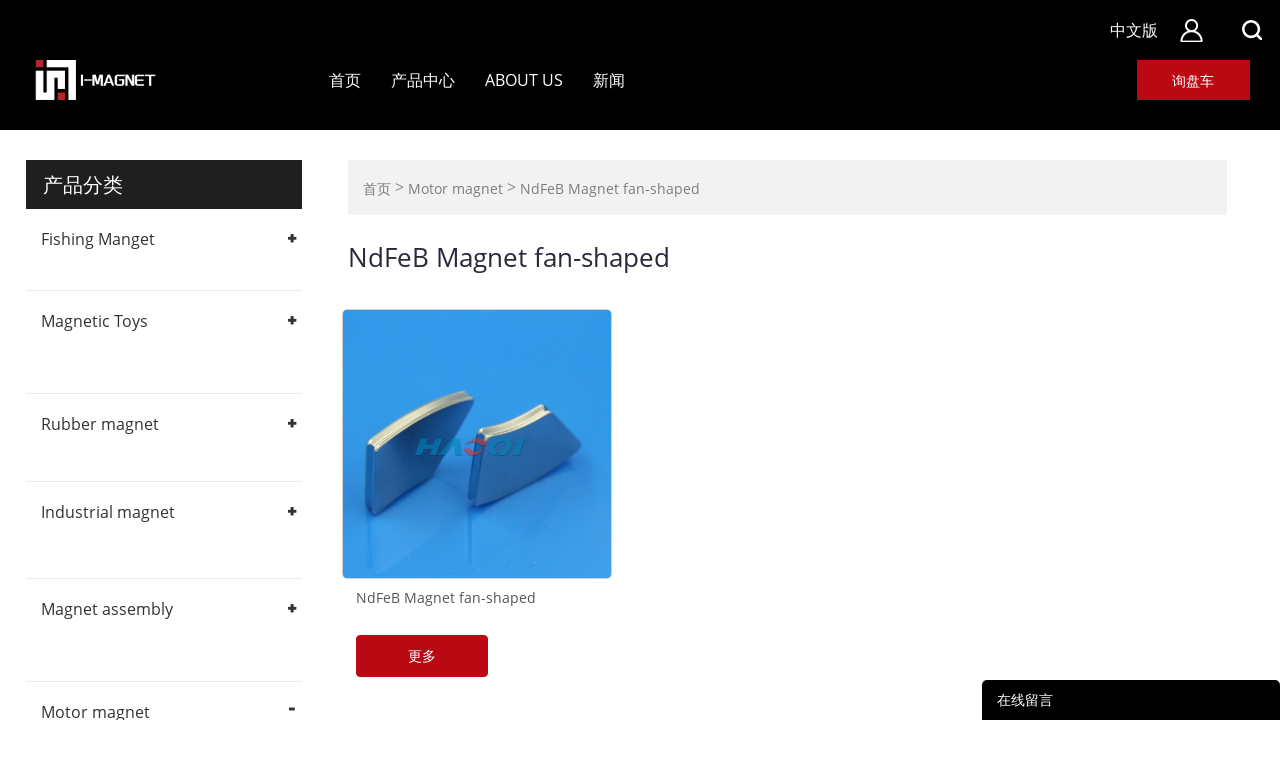

--- FILE ---
content_type: text/html; charset=utf-8
request_url: https://cn.i-magnetic.net/collections/ndfeb-magnet-fan-shaped-60
body_size: 6926
content:
<!DOCTYPE HTML>
<html lang="cn">
<head>
<meta charset="utf-8">
<meta name="viewport" content="width=device-width; initial-scale=1.0; maximum-scale=1.0; user-scalable=0;" />
<meta name="apple-mobile-web-app-capable" content="yes" />
<meta name="apple-mobile-web-app-status-bar-style" content="black" />
<meta content="telephone=no" name="format-detection" />
<!-- Global site tag (gtag.js) - Google Ads: 388040518 -->
<script async src="https://www.googletagmanager.com/gtag/js?id=AW-388040518"></script>
<script>
  window.dataLayer = window.dataLayer || [];
  function gtag(){dataLayer.push(arguments);}
  gtag('js', new Date());

  gtag('config', 'AW-388040518');
</script><style>
    body #news .news_item_text { bottom: 10px; }
    body #news .news_item_text .news_item_title { margin-bottom: unset; }
    #news .news_item_text .news_item_date { display: none; }
    body #footer .footer_top .footer_top_items .footer_top_item { overflow: unset; }
    body #footer .footer_top .footer_top_items .footer_top_item .footer_top_text { width: 71%;}
    body #footer .footer_top .footer_top_items .footer_top_item .footer_top_text .footer_top_content { height: unset; }
    @media screen and (max-width: 991px){
        body #footer .footer_top .footer_top_items .footer_top_item { height: 50px; }
        body #footer .footer_top .footer_top_items .footer_top_item .footer_top_text .footer_top_content { line-height: 18px; }
    }
    @media screen and (max-width: 768px){
        body #news .news_item_text .news_item_title { margin-bottom: unset; }
        body #news .news_item_text .news_item_content { height: unset; }
    }
</style><link rel="canonical" href="https://cn.i-magnetic.net/collections/ndfeb-magnet-fan-shaped-60" />
<link rel='shortcut icon' href='//ueeshop.ly200-cdn.com/u_file/UPAO/UPAO687/2107/photo/af72983f57.png' />
<meta name="keywords" content="I-MAGNET Fishing Magnet, Industrial Magnet&Magnetic Parts and Materials" />
<meta name="description" content="I-MAGNET Fishing Magnet, Industrial Magnet&Magnetic Parts and Materials" />
<title>I-MAGNET Fishing Magnet, Industrial Magnet&Magnetic Parts and Materials</title>
<link href='/static/css/global.css?v=4.0097' rel='stylesheet' type='text/css'  />
<link href='/static/css/themes.css?v=4.0097' rel='stylesheet' type='text/css'  />
<link href='/static/css/user.css?v=4.0097' rel='stylesheet' type='text/css'  />
<link href='/static/themes/t260/css/style.css?v=4.0097' rel='stylesheet' type='text/css'  />
<script type='text/javascript' src='/static/js/jquery-1.7.2.min.js?v=4.0097' ></script>
<script type='text/javascript' src='/static/js/lang/cn.js?v=4.0097' ></script>
<script type='text/javascript' src='/static/js/global.js?v=4.0097' ></script>
<script type='text/javascript' src='/static/js/themes.js?v=4.0097' ></script>
<script type='text/javascript' src='/static/js/user.js?v=4.0097' ></script>
<script type='text/javascript' src='/static/themes/t260/js/main.js?v=4.0097' ></script>
<link href='/static/css/responsive.css?v=4.0097' rel='stylesheet' type='text/css'  />
<link href='//ueeshop.ly200-cdn.com/static/font/OpenSans-Bold/font.css' rel='stylesheet' type='text/css' />
<link href='//ueeshop.ly200-cdn.com/static/font/Opensans-Regular/font.css' rel='stylesheet' type='text/css' />
<script>
	var ueeshop_config={
		"FbPixelOpen":"0",
	}
</script></head>

<body class="lang_cn">
<!-- Event snippet for 提交潜在客户表单 conversion page -->
<script>
  gtag('event', 'conversion', {'send_to': 'AW-388040518/XNwkCN3qp-0CEMaOhLkB'});
</script><script type="text/javascript">
$(window).resize(function(){$(window).webDisplay(0);});
$(window).webDisplay(0);
</script><div class="ueeshop_responsive_header">
	<div class="header">
		<h1 class="logo fl pic_box"><a href="/"><img src="//ueeshop.ly200-cdn.com/u_file/UPAO/UPAO687/2107/photo/cab3719885.png" alt="I-MAGNET Fishing Magnet, Industrial Magnet&Magnetic Parts and Materials" /><em></em></a></h1>		<div class="func">
			<div class="btn search_btn"></div>
						<div class="btn menu_btn"></div>
		</div>
	</div>
	<div class="resp_search_box trans">
		<div class="close_btn"><span></span></div>
		<div class="clear"></div>
		<form class="search_form" action="/search/" method="get">
            <input type="text" class="" name="Keyword" placeholder="Search Our Catalog" />
            <input type="submit" class="" value="" />
            <div class="clear"></div>
        </form>
	</div>
	<div class="language trans">
		<div class="close_btn"><span></span></div>
		<div class="content">
			<div class="list"><a href="http://i-magnetic.net/collections/ndfeb-magnet-fan-shaped-60">English</a></div><div class="list"><a href="http://cn.i-magnetic.net/collections/ndfeb-magnet-fan-shaped-60">中文版</a></div><div class="list"><a href="http://es.i-magnetic.net/collections/ndfeb-magnet-fan-shaped-60">Español</a></div><div class="list"><a href="http://ru.i-magnetic.net/collections/ndfeb-magnet-fan-shaped-60">Русский</a></div><div class="list"><a href="http://de.i-magnetic.net/collections/ndfeb-magnet-fan-shaped-60">Deutsch</a></div><div class="list"><a href="http://fr.i-magnetic.net/collections/ndfeb-magnet-fan-shaped-60">Français</a></div><div class="list"><a href="http://jp.i-magnetic.net/collections/ndfeb-magnet-fan-shaped-60">日本語</a></div><div class="list"><a href="http://pt.i-magnetic.net/collections/ndfeb-magnet-fan-shaped-60">Português</a></div>		</div>
	</div>
	<div class="nav trans">
					<div class="list ">
				<a href="/"  class="title">首页</a>
							</div>
					<div class="list has_sec">
				<a href="javascript:;"  class="title">产品中心<i class="trans"></i></a>
									<div class="sub">
						<div class="cate_close"><span></span></div>
													<div class="item">
								<a href="javascript:;" class="son_nav_title">Fishing Manget<i class="trans"></i></a>
																	<div class="third_nav">
																					<a href="/collections/fishing-magnet">Fishing Magnet</a>

																														</div>
															</div>
													<div class="item">
								<a href="javascript:;" class="son_nav_title">Magnetic Toys<i class="trans"></i></a>
																	<div class="third_nav">
																					<a href="/collections/tin-box-magnetic-balls-39">Tin box magnetic balls</a>

																																<a href="/collections/pvc-package-magnetic-balls-40">PVC Package magnetic balls</a>

																																<a href="/collections/magnetic-cubes-41">Magnetic cubes</a>

																																<a href="/collections/magnetic-building-tiles-42">Magnetic building tiles</a>

																																<a href="/collections/magnetic-building-blocks-43">Magnetic building blocks</a>

																																<a href="/collections/magnetic-sticks-and-metal-balls-44">Magnetic sticks and metal balls</a>

																																<a href="/collections/magnetic-sticks-45">Magnetic sticks</a>

																																<a href="/collections/magnetic-robot-toy-46">Magnetic robot toy</a>

																														</div>
															</div>
													<div class="item">
								<a href="javascript:;" class="son_nav_title">Rubber magnet<i class="trans"></i></a>
																	<div class="third_nav">
																					<a href="/collections/rubber-magnetic-tape-29">Rubber magnetic tape</a>

																																<a href="/collections/rubber-magnetic-roll-30">Rubber magnetic roll</a>

																																<a href="/collections/ndfeb-soft-magnet-31">NdFeB soft magnet</a>

																														</div>
															</div>
													<div class="item">
								<a href="javascript:;" class="son_nav_title">Industrial magnet<i class="trans"></i></a>
																	<div class="third_nav">
																					<a href="/collections/ndfeb-magnetic-discs-33">NdFeB magnetic discs</a>

																																<a href="/collections/ndfeb-magnetic-block-34">NdFeB magnetic block</a>

																																<a href="/collections/ndfeb-magnetic-ring-35">NdFeB magnetic ring</a>

																																<a href="/collections/strong-magnet-rod-36">Strong magnet rod</a>

																																<a href="/collections/samarium-cobalt-magnet-37">Samarium Cobalt Magnet</a>

																																<a href="/collections/alnico-magnet-38">AlNiCo Magnet</a>

																														</div>
															</div>
													<div class="item">
								<a href="javascript:;" class="son_nav_title">Magnet assembly<i class="trans"></i></a>
																	<div class="third_nav">
																					<a href="/collections/magnetic-hook-49">magnetic hook</a>

																																<a href="/collections/double-side-fishing-manget-51">Double side fishing manget</a>

																																<a href="/collections/single-side-fishing-manget-52">Single side fishing manget</a>

																																<a href="/collections/welding-magnet-holder-53">welding magnet holder</a>

																																<a href="/collections/badge-magnet-54">Badge Magnet</a>

																																<a href="/collections/iron-removal-equipment-55">Iron removal equipment</a>

																																<a href="/collections/gun-magnet-56">Gun magnet</a>

																																<a href="/collections/rubber-magnet-sucker-57">Rubber magnet sucker</a>

																														</div>
															</div>
													<div class="item">
								<a href="javascript:;" class="son_nav_title">Motor magnet<i class="trans"></i></a>
																	<div class="third_nav">
																					<a href="/collections/ndfeb-magnet-tiles-shape-59">NdFeB Magnet tiles shape</a>

																																<a href="/collections/ndfeb-magnet-fan-shaped-60">NdFeB Magnet fan-shaped</a>

																																<a href="/collections/magnetic-stirrer-bar-61">Magnetic stirrer bar</a>

																																<a href="/collections/motor-magnetic-steel-62">Motor magnetic steel</a>

																														</div>
															</div>
											</div>
							</div>
					<div class="list ">
				<a href="/pages/about-us-1"  class="title">About Us</a>
							</div>
					<div class="list ">
				<a href="/info/"  class="title">新闻</a>
							</div>
							<div class="list has_sec language_btn"><a href="javascript:;" class="title">中文版<i class="trans"></i></a></div>
			</div>
	<div class="son_nav trans"></div>
	<div class="nav_bg"></div>
</div>
<div class="ueeshop_responsive_header header_blank"></div>
<script language="javascript">
$('.ueeshop_responsive_header .menu_btn').on('click',function(){
	if($(this).hasClass('on')){
		$(this).removeClass('on');
		$('.ueeshop_responsive_header').find('.nav, .nav_bg, .son_nav').removeClass('on');
		$('body').attr('style', '');
	}else{
		$(this).addClass('on');
		$('.ueeshop_responsive_header').find('.nav, .nav_bg').addClass('on');
		$('body').css({'overflow':'hidden'});
	}
});
$('.ueeshop_responsive_header .language_btn').on('click',function(){
	if($(this).hasClass('on')){
		$(this).removeClass('on');
		$('.ueeshop_responsive_header .language').removeClass('on');
		$('body').attr('style','');
	}else{
		$(this).addClass('on');
		$('.ueeshop_responsive_header .language').addClass('on');
		$('.ueeshop_responsive_header').find('.menu_btn, .nav_bg, .nav, .son_nav').removeClass('on');
		$('body').css({'overflow':'hidden'});
	}
});
$('.ueeshop_responsive_header .search_btn').on('click',function(){
	if($(this).hasClass('on')){
		$(this).removeClass('on');
		$('.ueeshop_responsive_header .resp_search_box').removeClass('on');
	}else{
		$(this).addClass('on');
		$('.ueeshop_responsive_header .resp_search_box').addClass('on');
		$('.ueeshop_responsive_header').find('.menu_btn, .nav_bg, .nav, .son_nav').removeClass('on');
	}
});
$('.ueeshop_responsive_header .nav_bg').on('click',function(){
	$(this).removeClass('on');
	$('.ueeshop_responsive_header').find('.nav, .son_nav, .menu_btn').removeClass('on');
});
$('.ueeshop_responsive_header .resp_search_box .close_btn span').on('click',function(){
	$(this).parents('.resp_search_box').removeClass('on');
	$('.ueeshop_responsive_header .search_btn').removeClass('on');
});
$('.ueeshop_responsive_header .language .close_btn span').on('click',function(){
	$(this).parents('.language').removeClass('on');
	$('.ueeshop_responsive_header .language_btn').removeClass('on');
})
$('.ueeshop_responsive_header .nav .list .title').on('click', function (e){
	$('.ueeshop_responsive_header .hasub .sub').removeClass('on');
	$('.ueeshop_responsive_header .son_nav').html($(this).parents('.list').find('.sub').html()).addClass('on');
});
$('.ueeshop_responsive_header .son_nav').on('click','.cate_close', function (e){
	$('.ueeshop_responsive_header .son_nav').removeClass('on');
})
$('.ueeshop_responsive_header .son_nav').on('click', '.son_nav_title',function(){
	$(this).parent('.item').find('.third_nav').toggle('on');
	$(this).toggleClass('on');
});
</script> <div id="header" class="other_header">
        <div class="index_wrapper_1353">
            <div class="header_top">
                <div class="headerTop">
                                            <div class="langWrapper fr">
                            <span class="topLang">中文版</span>
                            <div class="otherLang">
                                                                    <a class="langName" href='https://i-magnetic.net/collections/ndfeb-magnet-fan-shaped-60'><img class="middle" src="" alt="">English</a>
                                                                    <a class="langName" href='https://es.i-magnetic.net/collections/ndfeb-magnet-fan-shaped-60'><img class="middle" src="" alt="">Español</a>
                                                                    <a class="langName" href='https://ru.i-magnetic.net/collections/ndfeb-magnet-fan-shaped-60'><img class="middle" src="" alt="">Русский</a>
                                                                    <a class="langName" href='https://de.i-magnetic.net/collections/ndfeb-magnet-fan-shaped-60'><img class="middle" src="" alt="">Deutsch</a>
                                                                    <a class="langName" href='https://fr.i-magnetic.net/collections/ndfeb-magnet-fan-shaped-60'><img class="middle" src="" alt="">Français</a>
                                                                    <a class="langName" href='https://jp.i-magnetic.net/collections/ndfeb-magnet-fan-shaped-60'><img class="middle" src="" alt="">日本語</a>
                                                                    <a class="langName" href='https://pt.i-magnetic.net/collections/ndfeb-magnet-fan-shaped-60'><img class="middle" src="" alt="">Português</a>
                                                                                            </div>
                        </div>
                                    </div>
                <a class="header_icon header_user_icon" href="/account/"></a>
                <a class="header_icon header_search_icon" href="javascript:void(0);">
                    <div class="search_box">
                        <form class="search" action="/search/" method="get">
                            <input autocomplete="off" disableautocomplete="" type="text" class="fl" name="Keyword" placeholder="搜索" notnull="">
                            <input type="submit" class="fr" value="">
                            <div class="clear"></div>
                        </form>
                    </div>
                </a>
            </div>
            <div class="header_in">
                <div class="index_wrapper_1353">
                    <div class="header_bot header_nav">
                        <h1 class="logo fl pic_box"><a href="/"><img src="//ueeshop.ly200-cdn.com/u_file/UPAO/UPAO687/2107/photo/cab3719885.png" alt="I-MAGNET Fishing Magnet, Industrial Magnet&Magnetic Parts and Materials" /><em></em></a></h1>                        <div class="header_nav_right">
                            <div class="header_nav_items">
                                <div class="default_nav_style">
            <div class="n_item">
            <a  href="/" title="首页">首页</a>
                    </div>
            <div class="n_item has_sec">
            <a target="_blank" href="/products/" title="产品中心">产品中心</a>
                            <div class="nav_sec small_nav_sec">
                    <div class="top"></div>
                    <div class="nav_sec_box">
                        <div class="">
                            <div id="nav_sec_5" class="nav_list">
                                                                        <dl class="nav_sec_item">
                                            <dt>
                                                <a class="nav_sec_a" href="/collections/fishing-manget" title="Fishing Manget">
                                                    Fishing Manget                                                    <em></em>                                                </a>
                                            </dt>
                                                                                            <dd class="nav_thd_list">
                                                                                                                <div class="nav_thd_item">
                                                                <a href="/collections/fishing-magnet" title="Fishing Magnet">
                                                                    Fishing Magnet                                                                                                                                    </a>
                                                                                                                            </div>
                                                                                                                                                            </dd>
                                                                                    </dl>
                                                                            <dl class="nav_sec_item">
                                            <dt>
                                                <a class="nav_sec_a" href="/collections/magnetic-toys-27" title="Magnetic Toys">
                                                    Magnetic Toys                                                    <em></em>                                                </a>
                                            </dt>
                                                                                            <dd class="nav_thd_list">
                                                                                                                <div class="nav_thd_item">
                                                                <a href="/collections/tin-box-magnetic-balls-39" title="Tin box magnetic balls">
                                                                    Tin box magnetic balls                                                                                                                                    </a>
                                                                                                                            </div>
                                                                                                                                                                        <div class="nav_thd_item">
                                                                <a href="/collections/pvc-package-magnetic-balls-40" title="PVC Package magnetic balls">
                                                                    PVC Package magnetic balls                                                                                                                                    </a>
                                                                                                                            </div>
                                                                                                                                                                        <div class="nav_thd_item">
                                                                <a href="/collections/magnetic-cubes-41" title="Magnetic cubes">
                                                                    Magnetic cubes                                                                                                                                    </a>
                                                                                                                            </div>
                                                                                                                                                                        <div class="nav_thd_item">
                                                                <a href="/collections/magnetic-building-tiles-42" title="Magnetic building tiles">
                                                                    Magnetic building tiles                                                                                                                                    </a>
                                                                                                                            </div>
                                                                                                                                                                        <div class="nav_thd_item">
                                                                <a href="/collections/magnetic-building-blocks-43" title="Magnetic building blocks">
                                                                    Magnetic building blocks                                                                                                                                    </a>
                                                                                                                            </div>
                                                                                                                                                                        <div class="nav_thd_item">
                                                                <a href="/collections/magnetic-sticks-and-metal-balls-44" title="Magnetic sticks and metal balls">
                                                                    Magnetic sticks and metal balls                                                                                                                                    </a>
                                                                                                                            </div>
                                                                                                                                                                        <div class="nav_thd_item">
                                                                <a href="/collections/magnetic-sticks-45" title="Magnetic sticks">
                                                                    Magnetic sticks                                                                                                                                    </a>
                                                                                                                            </div>
                                                                                                                                                                        <div class="nav_thd_item">
                                                                <a href="/collections/magnetic-robot-toy-46" title="Magnetic robot toy">
                                                                    Magnetic robot toy                                                                                                                                    </a>
                                                                                                                            </div>
                                                                                                                                                            </dd>
                                                                                    </dl>
                                                                            <dl class="nav_sec_item">
                                            <dt>
                                                <a class="nav_sec_a" href="/collections/rubber-magnet-28" title="Rubber magnet">
                                                    Rubber magnet                                                    <em></em>                                                </a>
                                            </dt>
                                                                                            <dd class="nav_thd_list">
                                                                                                                <div class="nav_thd_item">
                                                                <a href="/collections/rubber-magnetic-tape-29" title="Rubber magnetic tape">
                                                                    Rubber magnetic tape                                                                                                                                    </a>
                                                                                                                            </div>
                                                                                                                                                                        <div class="nav_thd_item">
                                                                <a href="/collections/rubber-magnetic-roll-30" title="Rubber magnetic roll">
                                                                    Rubber magnetic roll                                                                                                                                    </a>
                                                                                                                            </div>
                                                                                                                                                                        <div class="nav_thd_item">
                                                                <a href="/collections/ndfeb-soft-magnet-31" title="NdFeB soft magnet">
                                                                    NdFeB soft magnet                                                                                                                                    </a>
                                                                                                                            </div>
                                                                                                                                                            </dd>
                                                                                    </dl>
                                                                            <dl class="nav_sec_item">
                                            <dt>
                                                <a class="nav_sec_a" href="/collections/industrial-magnet-32" title="Industrial magnet">
                                                    Industrial magnet                                                    <em></em>                                                </a>
                                            </dt>
                                                                                            <dd class="nav_thd_list">
                                                                                                                <div class="nav_thd_item">
                                                                <a href="/collections/ndfeb-magnetic-discs-33" title="NdFeB magnetic discs">
                                                                    NdFeB magnetic discs                                                                                                                                    </a>
                                                                                                                            </div>
                                                                                                                                                                        <div class="nav_thd_item">
                                                                <a href="/collections/ndfeb-magnetic-block-34" title="NdFeB magnetic block">
                                                                    NdFeB magnetic block                                                                                                                                    </a>
                                                                                                                            </div>
                                                                                                                                                                        <div class="nav_thd_item">
                                                                <a href="/collections/ndfeb-magnetic-ring-35" title="NdFeB magnetic ring">
                                                                    NdFeB magnetic ring                                                                                                                                    </a>
                                                                                                                            </div>
                                                                                                                                                                        <div class="nav_thd_item">
                                                                <a href="/collections/strong-magnet-rod-36" title="Strong magnet rod">
                                                                    Strong magnet rod                                                                                                                                    </a>
                                                                                                                            </div>
                                                                                                                                                                        <div class="nav_thd_item">
                                                                <a href="/collections/samarium-cobalt-magnet-37" title="Samarium Cobalt Magnet">
                                                                    Samarium Cobalt Magnet                                                                                                                                    </a>
                                                                                                                            </div>
                                                                                                                                                                        <div class="nav_thd_item">
                                                                <a href="/collections/alnico-magnet-38" title="AlNiCo Magnet">
                                                                    AlNiCo Magnet                                                                                                                                    </a>
                                                                                                                            </div>
                                                                                                                                                            </dd>
                                                                                    </dl>
                                                                            <dl class="nav_sec_item">
                                            <dt>
                                                <a class="nav_sec_a" href="/collections/magnet-assembly-48" title="Magnet assembly">
                                                    Magnet assembly                                                    <em></em>                                                </a>
                                            </dt>
                                                                                            <dd class="nav_thd_list">
                                                                                                                <div class="nav_thd_item">
                                                                <a href="/collections/magnetic-hook-49" title="magnetic hook">
                                                                    magnetic hook                                                                                                                                    </a>
                                                                                                                            </div>
                                                                                                                                                                        <div class="nav_thd_item">
                                                                <a href="/collections/double-side-fishing-manget-51" title="Double side fishing manget">
                                                                    Double side fishing manget                                                                                                                                    </a>
                                                                                                                            </div>
                                                                                                                                                                        <div class="nav_thd_item">
                                                                <a href="/collections/single-side-fishing-manget-52" title="Single side fishing manget">
                                                                    Single side fishing manget                                                                                                                                    </a>
                                                                                                                            </div>
                                                                                                                                                                        <div class="nav_thd_item">
                                                                <a href="/collections/welding-magnet-holder-53" title="welding magnet holder">
                                                                    welding magnet holder                                                                                                                                    </a>
                                                                                                                            </div>
                                                                                                                                                                        <div class="nav_thd_item">
                                                                <a href="/collections/badge-magnet-54" title="Badge Magnet">
                                                                    Badge Magnet                                                                                                                                    </a>
                                                                                                                            </div>
                                                                                                                                                                        <div class="nav_thd_item">
                                                                <a href="/collections/iron-removal-equipment-55" title="Iron removal equipment">
                                                                    Iron removal equipment                                                                                                                                    </a>
                                                                                                                            </div>
                                                                                                                                                                        <div class="nav_thd_item">
                                                                <a href="/collections/gun-magnet-56" title="Gun magnet">
                                                                    Gun magnet                                                                                                                                    </a>
                                                                                                                            </div>
                                                                                                                                                                        <div class="nav_thd_item">
                                                                <a href="/collections/rubber-magnet-sucker-57" title="Rubber magnet sucker">
                                                                    Rubber magnet sucker                                                                                                                                    </a>
                                                                                                                            </div>
                                                                                                                                                            </dd>
                                                                                    </dl>
                                                                            <dl class="nav_sec_item">
                                            <dt>
                                                <a class="nav_sec_a" href="/collections/motor-magnet-58" title="Motor magnet">
                                                    Motor magnet                                                    <em></em>                                                </a>
                                            </dt>
                                                                                            <dd class="nav_thd_list">
                                                                                                                <div class="nav_thd_item">
                                                                <a href="/collections/ndfeb-magnet-tiles-shape-59" title="NdFeB Magnet tiles shape">
                                                                    NdFeB Magnet tiles shape                                                                                                                                    </a>
                                                                                                                            </div>
                                                                                                                                                                        <div class="nav_thd_item">
                                                                <a href="/collections/ndfeb-magnet-fan-shaped-60" title="NdFeB Magnet fan-shaped">
                                                                    NdFeB Magnet fan-shaped                                                                                                                                    </a>
                                                                                                                            </div>
                                                                                                                                                                        <div class="nav_thd_item">
                                                                <a href="/collections/magnetic-stirrer-bar-61" title="Magnetic stirrer bar">
                                                                    Magnetic stirrer bar                                                                                                                                    </a>
                                                                                                                            </div>
                                                                                                                                                                        <div class="nav_thd_item">
                                                                <a href="/collections/motor-magnetic-steel-62" title="Motor magnetic steel">
                                                                    Motor magnetic steel                                                                                                                                    </a>
                                                                                                                            </div>
                                                                                                                                                            </dd>
                                                                                    </dl>
                                                                    <div class="clear"></div>
                            </div>
                            <div class="nav_img ">
                                                                <div class="clear"></div>
                            </div>
                            <div class="clear"></div>
                        </div>
                    </div>
                </div>
                    </div>
            <div class="n_item">
            <a  href="/pages/about-us-1" title="About Us">About Us</a>
                    </div>
            <div class="n_item">
            <a  href="/info/" title="新闻">新闻</a>
                    </div>
    </div>

<script>
    $('.small_nav_sec').parent().css({'position':'relative','overflow':'visible'});
    $('.default_nav_style .n_item').hover(function(){
        $this=$(this);
        $this.find('.nav_sec').show().animate({'opacity':'1','margin-top':0},200);
        if(!$this.find('.nav_sec').hasClass('small_nav_sec')){
            $this.find('.nav_list>.clear').remove();
            $eq=parseInt(($this.find('.nav_sec_box').width()-$this.find('.nav_img').outerWidth(true))/$this.find('.nav_sec_item').outerWidth(true));
            $this.find('.nav_sec_item').each(function(index){
                if(index%$eq==($eq-1)){
                    $(this).after('<div class="clear"></div>');
                }
            });
        }
    },function(){
        $this=$(this);
        $this.find('.nav_sec').animate({'opacity':'0','margin-top':'30px'},0).hide();
    });
</script>                            </div>
                            <a class="header_nav_btn" href="/inquiry.html">询盘车</a>
                        </div>
                    </div>
                </div>
            </div>
        </div>
    </div><div class="product-list wrap-module">
	<div class="in_ad"><div class='bxSlide-outter' style='overflow:hidden;margin-left:auto;margin-right:auto; width:1920px; max-width:100%; max-height:230px'></div></div>
	<div class="wrap menu-in-left">
		<div class="left_outer fl">
			<div class="left_title">
				产品分类			</div>
			<div class="left">
								<div class="cate_row ">
					<span>
						<a href="/collections/fishing-manget-64" title="Fishing Manget" class="topa">Fishing Manget</a>
						<em></em>					</span>
					<ul>
													<li><a href="/collections/fishing-magnet-63" title="Fishing Magnet">Fishing Magnet</a></li>

																		</ul>
				</div>
								<div class="cate_row ">
					<span>
						<a href="/collections/magnetic-toys-27" title="Magnetic Toys" class="topa">Magnetic Toys</a>
						<em></em>					</span>
					<ul>
													<li><a href="/collections/tin-box-magnetic-balls-39" title="Tin box magnetic balls">Tin box magnetic balls</a></li>

																				<li><a href="/collections/pvc-package-magnetic-balls-40" title="PVC Package magnetic balls">PVC Package magnetic balls</a></li>

																				<li><a href="/collections/magnetic-cubes-41" title="Magnetic cubes">Magnetic cubes</a></li>

																				<li><a href="/collections/magnetic-building-tiles-42" title="Magnetic building tiles">Magnetic building tiles</a></li>

																				<li><a href="/collections/magnetic-building-blocks-43" title="Magnetic building blocks">Magnetic building blocks</a></li>

																				<li><a href="/collections/magnetic-sticks-and-metal-balls-44" title="Magnetic sticks and metal balls">Magnetic sticks and metal balls</a></li>

																				<li><a href="/collections/magnetic-sticks-45" title="Magnetic sticks">Magnetic sticks</a></li>

																				<li><a href="/collections/magnetic-robot-toy-46" title="Magnetic robot toy">Magnetic robot toy</a></li>

																		</ul>
				</div>
								<div class="cate_row ">
					<span>
						<a href="/collections/rubber-magnet-28" title="Rubber magnet" class="topa">Rubber magnet</a>
						<em></em>					</span>
					<ul>
													<li><a href="/collections/rubber-magnetic-tape-29" title="Rubber magnetic tape">Rubber magnetic tape</a></li>

																				<li><a href="/collections/rubber-magnetic-roll-30" title="Rubber magnetic roll">Rubber magnetic roll</a></li>

																				<li><a href="/collections/ndfeb-soft-magnet-31" title="NdFeB soft magnet">NdFeB soft magnet</a></li>

																		</ul>
				</div>
								<div class="cate_row ">
					<span>
						<a href="/collections/industrial-magnet-32" title="Industrial magnet" class="topa">Industrial magnet</a>
						<em></em>					</span>
					<ul>
													<li><a href="/collections/ndfeb-magnetic-discs-33" title="NdFeB magnetic discs">NdFeB magnetic discs</a></li>

																				<li><a href="/collections/ndfeb-magnetic-block-34" title="NdFeB magnetic block">NdFeB magnetic block</a></li>

																				<li><a href="/collections/ndfeb-magnetic-ring-35" title="NdFeB magnetic ring">NdFeB magnetic ring</a></li>

																				<li><a href="/collections/strong-magnet-rod-36" title="Strong magnet rod">Strong magnet rod</a></li>

																				<li><a href="/collections/samarium-cobalt-magnet-37" title="Samarium Cobalt Magnet">Samarium Cobalt Magnet</a></li>

																				<li><a href="/collections/alnico-magnet-38" title="AlNiCo Magnet">AlNiCo Magnet</a></li>

																		</ul>
				</div>
								<div class="cate_row ">
					<span>
						<a href="/collections/magnet-assembly-48" title="Magnet assembly" class="topa">Magnet assembly</a>
						<em></em>					</span>
					<ul>
													<li><a href="/collections/magnetic-hook-49" title="magnetic hook">magnetic hook</a></li>

																				<li><a href="/collections/double-side-fishing-manget-51" title="Double side fishing manget">Double side fishing manget</a></li>

																				<li><a href="/collections/single-side-fishing-manget-52" title="Single side fishing manget">Single side fishing manget</a></li>

																				<li><a href="/collections/welding-magnet-holder-53" title="welding magnet holder">welding magnet holder</a></li>

																				<li><a href="/collections/badge-magnet-54" title="Badge Magnet">Badge Magnet</a></li>

																				<li><a href="/collections/iron-removal-equipment-55" title="Iron removal equipment">Iron removal equipment</a></li>

																				<li><a href="/collections/gun-magnet-56" title="Gun magnet">Gun magnet</a></li>

																				<li><a href="/collections/rubber-magnet-sucker-57" title="Rubber magnet sucker">Rubber magnet sucker</a></li>

																		</ul>
				</div>
								<div class="cate_row on">
					<span>
						<a href="/collections/motor-magnet-58" title="Motor magnet" class="topa">Motor magnet</a>
						<em></em>					</span>
					<ul>
													<li><a href="/collections/ndfeb-magnet-tiles-shape-59" title="NdFeB Magnet tiles shape">NdFeB Magnet tiles shape</a></li>

																				<li><a href="/collections/ndfeb-magnet-fan-shaped-60" title="NdFeB Magnet fan-shaped">NdFeB Magnet fan-shaped</a></li>

																				<li><a href="/collections/magnetic-stirrer-bar-61" title="Magnetic stirrer bar">Magnetic stirrer bar</a></li>

																				<li><a href="/collections/motor-magnetic-steel-62" title="Motor magnetic steel">Motor magnetic steel</a></li>

																		</ul>
				</div>
							</div>
			<div class="leftContent">
								<div class="relate">
					<div class="title">热卖产品</div>
					<div class="list">
											</div>
				</div>
			</div>
		</div>
		<div class="contenter wrap-righter-style">
			<div class="ueeshop_responsive_position clean s1">
	<div class="title">Motor magnet</div>
	<div class="position"><a href='/'>首页</a> &gt; <a href='/collections/motor-magnet-58'>Motor magnet</a> &gt; <a class='po_cur' href='/collections/ndfeb-magnet-fan-shaped-60'>NdFeB Magnet fan-shaped</a></div>
</div>			<div class="cate_info">
				<div class="cate_title">
					NdFeB Magnet fan-shaped				</div>
				<div class="cate_brief">
									</div>
			</div>
			<div class="ueeshop_responsive_products_list ">
				<div class="item">
			<div class="pro">
				<div class="img pic_box"><a href="/products/ndfeb-magnet-fan-shaped-116"  title="NdFeB Magnet fan-shaped"><img src="//ueeshop.ly200-cdn.com/u_file/UPAO/UPAO687/2011/products/23/b076ec1b08.jpg.500x500.jpg" class="trans5 delay" alt="NdFeB Magnet fan-shaped" /><em></em></a></div>
				<div class="info">
					<h3 class="name"><a href="/products/ndfeb-magnet-fan-shaped-116" title="NdFeB Magnet fan-shaped">NdFeB Magnet fan-shaped</a></h3>
					<a href="/products/ndfeb-magnet-fan-shaped-116"  title="NdFeB Magnet fan-shaped" class="more">更多</a>
				</div>
			</div>
		</div>
		<div class="clear"></div>
			<div class="ueeshop_responsive_turn_page "><span><font class='page_noclick'><em class='icon_page_prev'></em>&nbsp;</font></span><span><font class='page_item_current'>1</font></span><span class='page_last'><font class='page_noclick'>&nbsp;<em class='icon_page_next'></em></font></span></div>
	</div>		</div>
	</div>
</div>
     <div id="footer">
        <div class="footer_top_bg">
            <div class="footer_top index_wrapper_1200">
                <div class="footer_top_items">
                                    <div class="footer_top_item">
                        <div class="footer_top_img">
                        <img src="" alt=""/>
                        </div>
                        <span class="footer_top_line"></span>
                        <div class="footer_top_text">
                            <div class="footer_top_title">
                                                            </div>
                            <div class="footer_top_content"></div>
                        </div>
                    </div>
                                    <div class="footer_top_item">
                        <div class="footer_top_img">
                        <img src="" alt=""/>
                        </div>
                        <span class="footer_top_line"></span>
                        <div class="footer_top_text">
                            <div class="footer_top_title">
                                                            </div>
                            <div class="footer_top_content"></div>
                        </div>
                    </div>
                                    <div class="footer_top_item">
                        <div class="footer_top_img">
                        <img src="" alt=""/>
                        </div>
                        <span class="footer_top_line"></span>
                        <div class="footer_top_text">
                            <div class="footer_top_title">
                                                            </div>
                            <div class="footer_top_content"></div>
                        </div>
                    </div>
                                </div>
            </div>
        </div>
        <div class="footer_bot index_wrapper_1200">
            <div class="footer_bot_items">
                                <dl class="footer_bot_item">
                    <dt>About Us<span class="footer_icon_add"></span></dt>
                    <dd>
                                                <a href="/pages/about-us-1" title="About Us">About Us</a>
                                            </dd>
                </dl>
                <dl class="footer_bot_item">
                    <dt>产品<i class="footer_icon_add"></i></dt>
                    <dd>
                                                        <a href="/collections/fishing-manget" title="Fishing Manget">Fishing Manget</a>
    					                                <a href="/collections/magnetic-toys-27" title="Magnetic Toys">Magnetic Toys</a>
    					                                <a href="/collections/rubber-magnet-28" title="Rubber magnet">Rubber magnet</a>
    					                                <a href="/collections/industrial-magnet-32" title="Industrial magnet">Industrial magnet</a>
    					                                <a href="/collections/magnet-assembly-48" title="Magnet assembly">Magnet assembly</a>
    					                                <a href="/collections/motor-magnet-58" title="Motor magnet">Motor magnet</a>
    					                    </dd>
                </dl>
                <dl class="footer_bot_item">
                    <dt>Contact Us<i class="footer_icon_add"></i></dt>
                    <dd>
                                                <a href="/pages/contact-us" title="Contact Us">Contact Us</a>
                                            </dd>
                </dl>
                <dl class="footer_bot_item">
                    <dt>新闻 <i class="footer_icon_add"></i></dt>
                    <dd>
                                                <a href="/info/company-news-1" title="Company News">Company News</a>
                                                <a href="/info/industry-news-2" title="Industry News">Industry News</a>
                                                <a href="/info/company-honor-3" title="Company Honor">Company Honor</a>
                                            </dd>
                </dl>
            </div>
			<div class="share foot_share foot_share_type_0"></div>                        <div class="copy"> I-MAGNET © All Rights Reserved.&nbsp;&nbsp;&nbsp;&nbsp;<a href="//www.ueeshop.com" target="_blank" rel="nofollow">POWERED BY UEESHOP</a></div>

        </div>

    </div>
<div id="chat_window">
    <div class="chat_box is_respon ">
        <div class="box trans_05">
           <div class="box_area">
                        </div>
            <span class="chat_close"></span>
        </div>
        <div class="chat_box_menu">
                        <a href="javascript:;" id="go_top" class="top trans_05"></a>
        </div>
    </div>
</div>
<div id="footer_feedback" class="up">
	<div class="title" style=" background:#000000;">
    	在线留言        <a class="close" href="javascript:void(0);"></a>
    </div>
	<div id="lib_feedback_form">
        <form method="post" name="feedback">
            <div class="demo">
                <div class="blank6"></div>
                <div class="tips_title">您的名字<font color="red">*</font>:</div>
                <div class="blank6"></div>
                <input type="text" class="text" name="Name" placeholder="您的名字（必填）" notnull />
                <div class="blank15"></div>
                <div class="tips_title">您的邮箱<font color="red">*</font>:</div>
                <div class="blank6"></div>
                <input type="text" class="text" name="Email" placeholder="您的邮箱（必填）" notnull />
                <div class="blank15"></div>
                <div class="tips_title">您的问题<font color="red">*</font>:</div>
                <div class="blank6"></div>
                <textarea class="text" name="Message" placeholder="您的问题（必填）" notnull></textarea>
                <div class="blank15"></div>
                <input type="hidden" name="float" value="221fbd0f9ab03690f9d93cec266a82d8" />
                <input type="submit" class="send" value="提交" style=" background:#000000;" />
                <input type="hidden" name="Site" value="cn" />
            </div>
        </form>
    </div>
</div>



<div align="center"><script type='text/javascript' src='//analytics.ly200.com/js/analytics.js?Number=Iic2YlpBBQ==' async></script><script language="javascript" src="https://ala.zoosnet.net/JS/LsJS.aspx?siteid=ALA93201828&float=1&lng=en"></script></div></body>
</html>

--- FILE ---
content_type: text/html; charset=utf-8
request_url: https://analytics.ly200.com/js/analytics.js?Number=Iic2YlpBBQ==
body_size: 728
content:
var analytics_click_statistics;
(function(){
	var s=function(n, v){
		var d=new Date();
		d.setTime(new Date(d.toLocaleDateString()).getTime()+24*3600*1000-1);
		document.cookie=n+'='+escape(v)+';expires='+d.toGMTString();
	};
	var g=function(n){
		var r=new RegExp('(^| )'+n+'=([^;]*)(;|$)');
		var d=document.cookie.match(r);
		return d?unescape(d[2]):'';
	};
	var n=0;
	var d=g('a_s_id');
	if(d==''){
		d='gg7pqoq3vng1uui3k0goadon91';
		n=1;
	}
	s('a_s_id', d);
	let time0=window.performance.timing.domInteractive || 0;
	let time1=window.performance.timing.requestStart || 0;
	var c=[];
	c.push('url='+encodeURIComponent(window.location.href));
	c.push('referrer='+encodeURIComponent(document.referrer));
	c.push('number=Iic2YlpBBQ==');
	c.push('new_visitors='+n);
	c.push('session_id='+d);
	c.push('LoadTime='+(time0-time1));
	c.push('rand='+Math.random());
	$('body[id]').size() && c.push('page_par_id='+$('body').attr('id'));
	if (typeof ueeshop_config !== 'undefined' && typeof ueeshop_config.ipCountry !== 'undefined') c.push('ipCountry='+ueeshop_config.ipCountry);
	(new Image).src='//analytics.ly200.com/analytics/?'+c.join('&');
	analytics_click_statistics=function(p){
		c.push('position='+p);
		c.push('click=1');
		$.ajax({
			url:'//analytics.ly200.com/analytics/?'+c.join('&'),
			async:true
		});
	};
})();

--- FILE ---
content_type: text/css
request_url: https://cn.i-magnetic.net/static/themes/t260/css/style.css?v=4.0097
body_size: 5470
content:
@charset "utf-8";
/*
Powered by ueeshop.com      http://www.ueeshop.com
广州联雅网络科技有限公司        020-83226791
*/

*{font-family: "Opensans-Regular";}
a:hover{text-decoration: none;text-decoration: none;}
.w{width: 980px; margin:0 auto; min-width:899px;}
.wrap{width:1440px; margin:0 auto; zoom:1;}
.wrap:after,.wrap:before{display:table; content:'';}
.wrap:after{clear:both;}
body{background:#fff;width: 100%;height: 100%;max-width: 1920px;margin:0 auto;overflow-x: hidden;position: relative;}
.product-detail .position_bg{background: #f3f3f3;}
.product-detail .ueeshop_responsive_position{width: 96%;max-width: 1200px;margin:0 auto;}
.wrap-righter-style .ueeshop_responsive_position .title{font-size: 30px;color: #1f1f1f;/*height: 35px;line-height: 35px;*/}
.wrap-righter-style .ueeshop_responsive_position .position{/*height: 35px;line-height: 35px;*/}
.wrap-righter-style .ueeshop_responsive_position .position a{font-size: 14px;color: #7d7d7d;}
.wrap-righter-style .ueeshop_responsive_position{background:#f2f2f2;padding-left: 15px;}
.article-content .art-title{height: 35px;margin: 30px 0;font-size: 22px;color: #333;text-align: center;}
.wrap-module .ueeshop_responsive_position{margin: 0 0 25px;border-bottom: none;}
.art-menu-wrap-style{margin-bottom: 45px;}
.art-menu-wrap-style .menu{text-align: center;}
.art-menu-wrap-style .menu ul li{display: inline-block;font-size: 15px;color: #222;margin:0 25px;}

.wrap-righter-style .cate_info{ margin: 0 27px 29px;}
.wrap-righter-style .cate_info .cate_title{ margin-bottom: 15px;/* width: 20%;*/ height: 35px; line-height: 35px; font-size: 26px; color: #29293a;}
.wrap-righter-style .cate_info .cate_brief{ width: calc(100% - 20%);}

.headerTop{margin-right:20px;;line-height: 60px;}
.headerTop *{font-size: 16px;color: #fff;}
.headerTop .wel{background: #0a152d;padding-right: 8%;}
.headerTop .wel:after{position: absolute;right: 100%;top: 0;height: 100%;width: 240px;background: #0a152d;content: '';}
.headerTop .langWrapper{display: inline-block;position: relative;margin-left: 35px;}
.headerTop .langWrapper .topLang{}
.headerTop .langWrapper .otherLang{position: absolute; top: 100%;left: 50%;transform: translateX(-50%); width: 130px;z-index: 1;background: #fff;padding:5px;border-bottom-right-radius: 5px;border-bottom-left-radius: 5px;display: none;box-shadow: 0 5px 10px rgba(0,0,0,.3); max-height: 490px; overflow-y: auto;}
.headerTop .langWrapper .otherLang::-webkit-scrollbar{display: none;}
.headerTop .langWrapper .otherLang .langName{display: block;line-height: 24px;font-size: 14px;color: #000;}
.headerTop .langWrapper:hover .otherLang{display: block;}
.headerTop .headerInfo{float: right;}
.headerTop .headerInfo img{vertical-align: middle;margin-right: 5px;}
.headerTop .headerInfo .headerInquiry,.headerTel,.headerEmail{display: inline-block;margin-left: 35px;}
.headerTop .headerInfo .headerInquiry a{font-size: 14px;}
.headerTop .headerInfo .headerInquiry span{font-size: 14px;color: #b97a56;}
.headerTop .headerInfo .headerUser{display: inline-block;}
.headerTop .headerInfo .headerUser a{font-size: 14px;}
.headerTop a:hover{color: #b97a56;}


.product-list{margin: 0 auto 30px;}
.product-list .pro_cate{float: left; width: 260px;}
.product-list .pro_cate .page_name{position: relative;margin-bottom: 10px;font-size: 22px;height: 55px;line-height: 55px;text-transform: uppercase;}
.product-list .pro_cate .page_name:after{position: absolute;bottom: 0;left: 0;width: 37px;height: 3px;background: #ba0913;content: '';}
.product-list .pro_cate .first_cate{height: 51px;line-height: 51px;position: relative;padding-right: 15px; overflow:hidden;cursor: pointer;}
.product-list .pro_cate .first_cate a{font-size: 18px;}
.product-list .pro_cate .first_cate .border{width: 37px;border-bottom: 1px solid #333;}
.product-list .pro_cate .son_cate{display: none;}
.product-list .pro_cate .list.on .son_cate{display: block;}
.product-list .pro_cate .list.on .first_cate{background: url(../images/pro_cate_icon_on.png) no-repeat center right;}
.product-list .pro_cate .son_cate .item:first-child{border-top: none;}
.product-list .pro_cate .son_cate .item{height: 49px;line-height: 49px;border-top: 1px solid #e2e2e2;}
.product-list .pro_cate .son_cate .item a{font-size: 13px;color: #909090;}
.product-list .pro_cate .son_cate .item:hover a,
.product-list .pro_cate .son_cate .item.on a,
.product-list .pro_cate .son_cate .item a.on,
.product-list .pro_cate .son_cate .subcate3 a.sia:hover{color: #ba0913;}
.product-list .pro_cate .son_cate .subcate3{margin-bottom: 10px;}
.product-list .pro_cate .son_cate .subcate3 a.sia{display: block;font-size: 12px;color: #909090;text-indent: 15px;line-height: 200%;}


.product-list{/*padding-top: 35px;*/}
.product-list .ueeshop_responsive_products_list{margin-top: 0;padding-top: 5px;}
.product-list .ueeshop_responsive_products_list .item{margin-bottom: 50px;}
.product-list .ueeshop_responsive_products_list .item .pro{width: 86%;}
.product-list .ueeshop_responsive_products_list .item .pro{padding-bottom: 30px;background: #fff;overflow: visible;}
.product-list .ueeshop_responsive_products_list .item .img{transition: all .2s .1s;-webkit-transition: all .2s .1s;border:1px solid #d2d2d2;border-radius: 5px;}
.product-list .ueeshop_responsive_products_list .item .pro:hover .img{-webkit-box-shadow:0 0px 8px 2px rgba(143, 143, 143, 0.3);box-shadow:0 0px 8px 2px rgba(143, 143, 143, 0.3);}
.product-list .ueeshop_responsive_products_list .item:hover img{transform: scale(1);}
.product-list .ueeshop_responsive_products_list .item .info .name{text-align: left;}

.product-list .ueeshop_responsive_products_list .item .info .more{display: inline-block;width: 130px;line-height: 40px;font-size: 14px;text-align: center;text-transform: uppercase;border: 1px solid #ba0913;border-radius: 4px;transition: all .2s; text-transform: uppercase; background: #ba0913;color: #fff;}
.product-list .ueeshop_responsive_products_list .item .info .more:hover{background: unset;color: #333;border-color: #333;}
.product-list .ueeshop_responsive_products_list .item .info{text-align: left;}


body .ueeshop_responsive_products_detail .gallery .left_small_img .pic_box.on{border:1px solid #ba0913;}
.product-detail .ueeshop_responsive_products_detail .info .button > a,
.product-detail .ueeshop_responsive_products_detail{background: none!important;}
.product-detail .description .desc_txt{line-height: 250%;}
.product-detail .ueeshop_responsive_products_detail .description .title{border: none;}
.product-detail .ueeshop_responsive_products_detail .description .title span{font-size: 30px;color: #1f1f1f;position: relative;background: #fff;margin-right: 0;padding-right: 15px;}
.product-detail .ueeshop_responsive_products_detail .description .title span:after{position: absolute;width: 10000px;left: 100%;top: 13px;height: 1px;background: #e3e3e3;margin-left: 20px;content: '';}

body .ueeshop_responsive_case_list .item .img{ margin: 0 auto; width: 50%;}
body .ueeshop_responsive_case_list .item .info{ margin: 0 auto; width: 50%;}

.ueeshop_responsive_download_list ul li:hover{color: #ba0913;}
.ueeshop_responsive_download_list ul li a:hover{background-color: #ba0913;}

#header .header_in{ width: 100%; transition: all 0.3s;}
#header .header_in.fixed{ padding: 10px 0; position: fixed; left: 0; top: 0; z-index: 100; background: #000;}

.menu-in-left{padding-top: 30px;}
.menu-in-left .menu-wrap-style{width: 20%;float: left;}
.menu-in-left .wrap-righter-style{width: 76%;float: right;}
.menu-wrap-style .menu .m-title{position: relative;margin-bottom: 10px;font-size: 22px;height: 55px;line-height: 55px;text-transform: uppercase;}
.menu-wrap-style .menu .m-title:after{position: absolute;bottom: 0;left: 0;width: 37px;height: 3px;background: #ba0913;content: '';}
.menu-wrap-style .menu .cate-top{margin-bottom: 30px;font-size: 30px;color: #1f1f1f;}
.menu-wrap-style .menu h3{margin-bottom: 10px;}
.menu-wrap-style .menu h3 a{font-size: 16px;color: #1f1f1f;}
.menu-wrap-style .menu h3 a:hover{color: #ba0913;}
.menu-wrap-style .menu .sublist{line-height: 250%;margin-bottom: 15px;}
.menu-wrap-style .menu .sublist li a{font-size: 16px;color: #737373;}
.menu-wrap-style .menu .sublist li a:before{width: 13px;height: 13px;border:1px solid #737373; display: inline-block;vertical-align: middle;margin-right: 10px;transition: all .5s; content: '';display: none;}
.menu-wrap-style .menu .sublist li a.on{color: #ba0913;}
.menu-wrap-style .menu .sublist li a:hover{color: #ba0913;}
.menu-wrap-style .menu .sublist li.v3{padding-left: 20px;}
.menu-wrap-style .menu .sublist li.v3 a:before{display: none;}

.menu-wrap-style .related{ margin-top: 22px; width: 100%;}
.menu-wrap-style .related .r_title{position: relative;margin-bottom: 10px;font-size: 22px;height: 55px;line-height: 55px;text-transform: uppercase;}
.menu-wrap-style .related .r_title:after{position: absolute;bottom: 0;left: 0;width: 37px;height: 3px;background: #b97a56;content: '';}
.menu-wrap-style .related .r_list{ margin-top: 5px; width: 100%;}
.menu-wrap-style .related .r_list .item{ padding: 16px 0 19px; border-bottom: 1px solid #e5e5e5;}
.menu-wrap-style .related .r_list .item:first-child{ border-top: 0;}
.menu-wrap-style .related .r_list .item .img{ display: block; width: 100%; text-align: center;}
.menu-wrap-style .related .r_list .title{ display: -webkit-box; -webkit-box-orient: vertical; -webkit-line-clamp: 2; width: 100%; line-height: 24px; font-size: 18px; color: #555; text-decoration: none; overflow: hidden;}
.menu-wrap-style .related .r_list .author{ margin-top: 6px; width: 100%; height: 21px; line-height: 21px; font-size: 14px; color: #989898; white-space: nowrap; overflow: hidden; text-overflow: ellipsis;}
.menu-wrap-style .related .r_list .brief{ display: -webkit-box; -webkit-box-orient: vertical; -webkit-line-clamp: 3; margin-top: 8px; width: 100%; line-height: 20px; font-size: 14px; color: #888; word-break: break-all; overflow: hidden;}

.product-list .left_outer{ width: 22.5%;}
.product-list .left_title{ width: 100%; height: 49px; line-height: 49px; text-indent: 17px; background: #1f1f1f; font-size: 20px; color: #fff;}
.product-list .left{ width: 100%;}
.product-list .left .cate_row span{display: block;position:relative;padding:15px;line-height: 30px;font-size: 16px;color: #333333;border-top: 1px solid #ebebeb;cursor: pointer;}
.product-list .left .cate_row span em{width: 10px;height: 100%;background: #000;position: absolute;top: 0;right: 2%;background: url(../images/icon_p_close.png) no-repeat center 25px;}
.product-list .left .cate_row a.topa{font-size: 16px;color: #333;}
.product-list .left .cate_row:first-child span{border-top:none;}
.product-list .left .cate_row ul{margin-top: 0px;padding: 0 20px 15px 15px;}
.product-list .left .cate_row ul li{margin:3px 0;}
.product-list .left .cate_row ul li a{display: block;font-size: 16px;line-height: 25px;color: #8d8d8d;height: 0px;overflow: hidden;}
.product-list .left .cate_row ul li a:hover{color: #1f1f1f;}
.product-list .left .cate_row ul li.v3{padding-left: 15px;margin:0;}
.product-list .left .cate_row ul li.v3 a{font-size: 14px;}
.product-list .left .cate_row.on span em{background-image: url(../images/icon_p_open.png);}
.product-list .left .cate_row.on ul li a{height: auto;}
.product-list .left .cate_row.on ul{margin-top: -8px;padding-bottom: 23px;}

.product-list .leftContent .relate{ margin-top: 20px; -webkit-box-sizing: border-box; box-sizing: border-box;}
.product-list .leftContent .relate *{box-sizing: inherit;}
.product-list .leftContent .relate .title{ width: 100%; height: 49px; line-height: 49px; text-indent: 17px; background: #1f1f1f; font-size: 20px; color: #fff;}
.product-list .leftContent .relate .list{ margin-top: 33px; background: none;}
.product-list .leftContent .relate .list .row{ margin-bottom: 30px;}
.product-list .leftContent .relate .list .row a{display: inline-block;vertical-align: middle;}
.product-list .leftContent .relate .list .row .img{ width: 30.5%; margin-right: 5%; padding: 3px; border: 1px solid #d3d3d3; -webkit-transition: all 0.3s; transition: all 0.3s; -webkit-box-sizing: border-box; box-sizing: border-box;}
.product-list .leftContent .relate .list .row .row_txt{ width: 55%;}
.product-list .leftContent .relate .list .row .name{ width: 100%; font-size: 14px;color: #555;line-height: 20px;vertical-align: top;}
.product-list .leftContent .relate .list .row .btn{ margin-top: 10px; width: 90px; height: 24px; line-height: 24px; border: 1px solid #000; font-size: 12px; color: #333; text-align: center; -webkit-text-transform: uppercase; text-transform: uppercase; -webkit-border-radius: 5px; border-radius: 5px;flex-shrink: 0;}

.wrap-module .ueeshop_responsive_products_detail_review .review_form h1{font-size: 30px;color: #1f1f1f;text-align: center;margin-bottom: 35px;}

body .ueeshop_responsive_turn_page span .page_item_current{background: #ba0913;}

.product-list .ueeshop_responsive_position{margin: 0 27px 25px;}

/* 新闻详细(推荐文章) */
.rale_news{ padding-bottom: 56px; width: 100%;}
.rale_news .news_title{ width: 100%; height: 30px; line-height: 30px;}
.rale_news .news_title .title{ font-size: 22px; color: #191919; }
.rale_news .news_title .read_btn{ font-size: 14px; color: #888;}
.rale_news .news_title .read_btn span{ font-size: 14px; color: #888; font-weight: bold;}
.rale_news .list{ display: grid; grid-template-columns: repeat(4, 23.25%); justify-content: space-between; margin-top: 23px; width: 100%;}
.rale_news .list .item{ }
.rale_news .list .item .img{ display: block; width: 100%; text-align: center; text-decoration: none; overflow: hidden;}
.rale_news .list .item .title{ display: -webkit-box; margin-top: 15px; line-height: 21px; font-size: 16px; color: #333; text-decoration: none; overflow: hidden; -webkit-box-orient: vertical; -webkit-line-clamp: 2;}
.rale_news .list .item .time{ margin-top: 8px; width: 100%; height: 21px; line-height: 21px; font-size: 14px; color: #989898;}
.rale_news .list .item .brief{ display: -webkit-box; margin-top: 6px; line-height: 24px; font-size: 14px; color: #888; text-decoration: none; overflow: hidden; -webkit-box-orient: vertical; -webkit-line-clamp: 3;}
.rale_news .list .item:hover .img img{ -webkit-transform: scale(1.1); transform: scale(1.1);}
.rale_news .list .item:hover .title{ color: #691a19;}

.download-list .related{ margin-top: 22px; padding-bottom: 20px; width: 100%;}
.download-list .related .r_list{ margin-top: 5px; width: 100%;}
.download-list .related .r_list .item{ margin-top: 20px; width: 100%;}
.download-list .related .r_list .item:first-child{ border-top: 0;}
.download-list .related .r_list .title{ display: -webkit-box; -webkit-box-orient: vertical; -webkit-line-clamp: 2; margin-top: 11px; width: 100%; line-height: 20px; font-size: 16px; color: #000; text-decoration: none; overflow: hidden;}
.download-list .related .r_list .time{ margin-top: 11px; width: 100%; height: 20px; line-height: 20px; font-size: 14px; color: #989898; white-space: nowrap; overflow: hidden; text-overflow: ellipsis;}
.download-list .related .r_list .brief{ display: -webkit-box; -webkit-box-orient: vertical; -webkit-line-clamp: 3; margin-top: 7px; width: 100%; line-height: 23px; font-size: 14px; color: #888; word-break: break-all; overflow: hidden;}



/* t260 start */
.index_wrapper_1353{width:1353px;margin:0 auto}
.index_wrapper_1200{width:1200px;margin:0 auto}
#header{position:absolute;top:0;left:0;bottom:0;right:0;z-index:1;background:0 0;height:130px}
#header.other_header{background: rgba(0,0,0,1) !important; position: relative;}
#header .index_wrapper_1353{}
#header .header_top{display:flex;justify-content:flex-end;height:60px;align-items:center}
#header .header_nav .logo{width: 25%;max-width: 300px;}
#header .header_top .header_icon{display:inline-block;width:26px;height:26px}
#header .header_top .header_search_icon{position: relative;margin-left:35px;background:url(../images/ico_search.png);}
#header .header_top .header_search_icon .search_box{
    position: absolute;
    top: 50%;
    right: 0;
    width: 250px;
    height: 42px;
    background: #fff;
    border-bottom: 1px solid #9cc6cd;
    pointer-events: none;
    opacity: 0;
    transform: translateY(-50%);
    transition: all .3s;
}
#header .header_top .header_search_icon .search_box form{width: 100%;height: 100%;}
#header .header_top .header_search_icon .search_box form  input[type='text']{
    padding-left: 10px;
    width: 80%;
    height: 100%;
    background: none;
    border: 0;
    box-sizing: border-box;
}
#header .header_top .header_search_icon .search_box form  input[type='submit']{
    cursor: pointer;
    width: 15%;
    height: 100%;
    background: url(../images/ico_search_g.png) no-repeat center / 50% auto;
    border: 0;
}
#header .header_top .header_user_icon{background:url(../images/ico_user.png)}
#header .header_nav{/*position:relative;*/display:flex;justify-content:space-between;height:40px;line-height:100%}
#header .header_nav .header_nav_btn,#header .header_nav .header_nav_logo{display:inline-block}
#header .header_nav .header_nav_logo{max-width:23%;height:100%;vertical-align:middle}
#header .header_nav .header_nav_logo img{width:100%;max-width:100%;max-height:100%}
#header .header_nav .header_nav_right{width:77%;display:flex;justify-content:flex-end}
#header .header_nav .header_nav_btn{box-sizing:border-box;background:#ba0913;width:135px;height:40px;line-height:40px;text-align:center;font-size:14px;color:#fff;margin-left:2.8125vw;border:solid 1px transparent;transition:.3s all;overflow: hidden;}
#header .header_nav .header_nav_btn:hover{background:unset;color:#fff;border:solid 1px #fff}
#header .header_nav .header_nav_items{display:flex;justify-content:flex-end;align-items:center;flex-shrink: 1;width: 100%;}
.default_nav_style{height: 40px;}
.default_nav_style .n_item{height: 40px; line-height: 40px; margin-right:30px; padding-bottom: 30px;}
.default_nav_style .n_item>a{font-size: 16px; color: #fff; transition:.3s all; height: 31px; position: relative; text-transform: uppercase; padding:0px 0px 9px; }
.default_nav_style .n_item>a:after{content:'';position:absolute;bottom:0px;left:0;display:block;height:2px;width:23px;background:rgba(0,0,0,0);transition:.3s all;}
.default_nav_style .n_item>a:hover{color: #ba0913;}
.default_nav_style .n_item>a:hover:after{background:#ba0913;}

.default_nav_style .small_nav_sec .nav_sec_item a, .default_nav_style .small_nav_sec .nav_sec_item dt a{font-size: 14px; color: #000; line-height: 1.8; transition:.3s all;}
.default_nav_style .small_nav_sec .nav_sec_item a:hover, .default_nav_style .small_nav_sec .nav_sec_item dt a:hover{color:#ba0913;}
/*
#header .header_nav .header_nav_items .header_nav_item{margin-left:3.54166vw;height:40px;line-height:40px;position:relative;    text-overflow: ellipsis;}
#header .header_nav .header_nav_items .header_nav_item:first-child{margin-left:0}
#header .header_nav .header_nav_items .header_nav_item a{font-size:16px;color:#fff;transition:.3s all;position:relative;height:31px;text-overflow: ellipsis;white-space: nowrap;overflow: hidden;}
#header .header_nav .header_nav_items .header_nav_item .header_item_navSub{opacity:0;width:200px;background:#fff;position:absolute;top:40px;left:50%;transform:translate(-50%,0);box-shadow:0 0 10px rgba(0,0,0,.1);padding:20px 30px;box-sizing:border-box;transition:.3s all;pointer-events:none;z-index: 99;}
#header .header_nav .header_nav_items .header_nav_item .header_nav_item_a::after{content:'';position:absolute;bottom:-8px;left:0;display:block;height:2px;width:23px;background:rgba(0,0,0,0);transition:.3s all}
#header .header_nav .header_nav_items .header_nav_item .header_nav_item_a:hover{color:#ba0913}
#header .header_nav .header_nav_items .header_nav_item .header_nav_item_a:hover::after{content:'';display:block;background:#ba0913}
#header .header_nav .header_nav_items .header_nav_item .header_item_navSub a{display:block;line-height:1.8;font-size:14px;text-transform:capitalize;color:#000;text-overflow:ellipsis;white-space:nowrap;overflow:hidden}
#header .header_nav .header_nav_items .header_nav_item .header_item_navSub a:hover{color:#ba0913}
#header .header_nav .header_nav_items .header_nav_item:hover .header_item_navSub{pointer-events:all;opacity:1} */
#banner{width:100%;margin:0 auto}
#banner img{display:block;width:100%}
.bx-wrapper .bx-controls-direction a{display:none}
.bx-wrapper .bx-pager{display:none}
#footer{background:#1f1f1f}
#footer .footer_top_bg{background:#161616}
#footer .footer_top .footer_top_items{height:136px;box-sizing:border-box;padding-top:40px;padding-bottom:42px;display:flex;justify-content:space-between}
#footer .footer_top .footer_top_items .footer_top_item{height:64px;display:flex;margin-left:35px;align-items:center;width:33%;box-sizing:border-box; overflow: hidden;}
#footer .footer_top .footer_top_items .footer_top_item .footer_top_img{font-size: 0px;}

#footer .footer_top .footer_top_items .footer_top_item .footer_img_a img{width: 100%;}
#footer .footer_top .footer_top_items .footer_top_line{margin-left:16px;margin-right:20px;width:2px;height:24px;background:#ba0913}
#footer .footer_top .footer_top_items .footer_top_item .footer_top_text{margin-top:8px;overflow: hidden;}
#footer .footer_top .footer_top_items .footer_top_item .footer_top_text .footer_top_title{font-size:18px;line-height:30px;font-weight:700;height:30px;overflow: hidden; color:#fff; }
#footer .footer_top .footer_top_items .footer_top_item .footer_top_text .footer_top_content{font-size:16px;line-height:25px;color:#888;height: 25px;overflow: hidden;}
#footer .footer_bot{padding-top:55px}
#footer .footer_bot .footer_bot_items{display:flex;flex-wrap:wrap}
#footer .footer_bot .footer_bot_items .footer_bot_item{width:24%;margin-right: 1%;box-sizing:border-box;overflow: hidden;}
#footer .footer_bot .footer_bot_items .footer_bot_item dt{font-size:16px;line-height:30px;font-weight:700;color:#fff;margin-bottom:14px;text-transform:uppercase;height: 30px;overflow: hidden;}
#footer .footer_bot .footer_bot_items .footer_bot_item dd a{ display: block;font-size:16px;line-height:32px;color:#999;height: 32px;overflow: hidden; transition: all .3s;}
#footer .footer_bot .footer_bot_items .footer_bot_item dd a:hover{color: #fff;}
#footer .footer_bot .copy{font-size:14px;line-height:32px;color:#999;padding-top:60px;padding-bottom:40px}
#footer .footer_bot .copy a{color:#999}
.foot_share{display: block;text-align: center;padding: 10px 15px;}
.inquiry{min-height: 500px;}
.partners{ padding: 20px 0; }
.partners ul{ font-size: 0; text-align: center; }
.partners ul li{ display: inline-block; margin-left: 20px; width: 108px; height: 42px; }
.partners ul li:first-child{ margin-left: 0; }
.ueeshop_responsive_products_detail .info .name{
    font-size: 18px !important;
    font-weight: bold;
}
.ueeshop_responsive_download_list ul li{overflow:hidden;display:flex;justify-content:space-between}
.ueeshop_responsive_download_list ul li .name{height:48px;overflow:hidden;flex-shrink:1}
.ueeshop_responsive_download_list ul li a{flex-shrink:0;margin-left:5px;}
.menu-wrap-style .menu .m-title{overflow: hidden;}
.ueeshop_responsive_products_list .item .img a {display:flex !important;justify-content: center;align-items: center;}
@media screen and (max-width:1380px){
    .index_wrapper_1353{width:100% !important;padding:0 15px;box-sizing:border-box}
    .index_wrapper_1200{width:100% !important;padding:0 15px;box-sizing:border-box}
    #recommend{width:100%;padding:0 15px;box-sizing:border-box;overflow:hidden}
}
@media screen and (max-width:991px){
    #footer .footer_top .footer_top_items .footer_top_item .footer_img_a{width: 32px;}
    #header{display:none}
    .ueeshop_responsive_header .header{background:#000!important;border-bottom:0!important}
    .ueeshop_responsive_header .header .func .search_btn{background:url(../images/search_btn_white.png) no-repeat center center/100%!important}
    .ueeshop_responsive_header .header .func .member_btn{background:url(../images/ico_user.png) no-repeat center center/100%!important}
    .ueeshop_responsive_header .header .func .menu_btn{background:url(../images/menu_btn_white.png) no-repeat center center/100%!important}
    .ueeshop_responsive_header .header .func .language_btn{color:#fff}
    .ueeshop_responsive_header .header .func .menu_btn.on{background:url(../images/close_btn_white.png) no-repeat center center/80%!important}
    #footer .footer_bot .footer_bot_items .footer_bot_item{width:100%;height:auto;overflow:hidden;}
    #footer .footer_bot .footer_bot_items .footer_bot_item dt{cursor:pointer;font-size:15px;line-height:40px;height: 40px;position:relative;margin-bottom:0}
    #footer .footer_bot .footer_bot_items .footer_bot_item dd{display: none;}
    #footer .footer_bot .footer_bot_items .footer_bot_item dd a{ line-height:38px;height: 38px;}
    #footer .footer_bot .footer_bot_items .footer_bot_item dt .footer_icon_add{display: block;position:absolute;right:0;top:0;bottom:0;width: 12px;height: 12px;margin: auto;}
    #footer .footer_bot .footer_bot_items .footer_bot_item dt .footer_icon_add::before{position: relative;top:-14px;display: inline-block;background: content-box #fff;height: 12px;width: 12px;box-sizing: border-box;border-top: 5px solid transparent;border-bottom: 5px solid transparent;content: '';transform:rotate(0);transition: .3s all;}
    #footer .footer_bot .footer_bot_items .footer_bot_item dt .footer_icon_add::after{position: relative;top:-54px;display: inline-block;background: content-box #fff;height: 12px;width: 12px;box-sizing: border-box;border-left: 5px solid transparent;border-right: 5px solid transparent;content: '';transform:rotate(0);transition: .3s all;}
    #footer .footer_bot .footer_bot_items .footer_bot_item dt .open_add_icon::after{transform:rotate(90deg);}

    #footer .footer_bot .copy{font-size:13px;line-height:20px;padding-bottom:23px;padding-top:13px;text-align:center}
    #footer .footer_bot .copy{display:block}
    #footer .footer_bot .copy a{display:block;width:100%}
    #footer .footer_top .footer_top_items{flex-wrap:wrap;height:auto;padding-top:0;padding-bottom:30px}
    #footer .footer_top .footer_top_items .footer_top_item{width:100%;margin-left:0;height:44px;margin-top:18px}
    #footer .footer_top .footer_top_items .footer_top_item .footer_top_text{margin-top:10px}
    #footer .footer_top .footer_top_items .footer_top_item .footer_top_text .footer_top_title{font-size:15px;line-height:15px;margin-bottom:4px;height: 15px;}
    #footer .footer_top .footer_top_items .footer_top_item .footer_top_img{height:100%}
    #footer .footer_top .footer_top_items .footer_top_item .footer_top_text .footer_top_content{font-size:14px;line-height:14px;height: 17px;}
    #footer .footer_top .footer_top_items .footer_top_line{width:4px;height:14px;margin-left: 8px;}
    #footer .footer_bot{padding-top:15px}
}
/* t260 end */

@media (max-width: 1440px){
    .wrap{width: 96%;}
}
@media (max-width: 991px){
    .product-list .ueeshop_responsive_products_list .item{width: 50%;margin-bottom: 25px;}
    .product-list .ueeshop_responsive_position{margin: 0 0 15px;}
    .product-list .left_outer{display: none;}
    .menu-in-left .wrap-righter-style{width: 100%;}
    .product-list .ueeshop_responsive_products_list .item .info .more:hover{background: #ba0913;color: #fff;border-color: #ba0913;}
}
@media (max-width: 768px){
    .art-menu-wrap-style{display: none;}
    .menu-in-left .menu-wrap-style{display: none;}
    .menu-in-left .wrap-righter-style{float: none;width: 100%;}
    .rale_news .list{ grid-template-columns: repeat(2, 46.5%);}
    body .ueeshop_responsive_case_list .item .img{ width: 98%;}
    body .ueeshop_responsive_case_list .item .info{ width: 98%;}
    .ueeshop_responsive_position>.position{text-align: left !important;}
    .partners ul li{ margin-left: 2%; margin-bottom: 20px; width: 31%; height: 16.0vw; }
}
@media (max-width: 450px){
    .wrap-righter-style .cate_info .cate_title{height: auto;font-size: 22px;}
}


--- FILE ---
content_type: application/javascript
request_url: https://cn.i-magnetic.net/static/themes/t260/js/main.js?v=4.0097
body_size: 676
content:
/*
Powered by ly200.com		http://www.ly200.com
广州联雅网络科技有限公司		020-83226791
*/
$(function(){
    nav('.header_nav_items','.header_nav_items .n_item');
	$(".product-list .left .cate_row span").click(function(){
		$(this).parent().toggleClass('on');;
	});
	$(".product-list .left .cate_row span a").click(function(e){
		e.stopPropagation();
	});
	$('.header_search_icon').click(function(e){
        e.stopPropagation();
        let formBox = $('.search_box');
        let op = formBox.css('opacity');
        if(op !=1){
            formBox.css('opacity',1).css('pointerEvents','all');
            formBox.find("form input[type='text']").focus();
        }else{
            formBox.css('opacity',0).css('pointerEvents','none');
        }    

    });
    $('body').click(function(){
        let formBox = $('.search_box');
        formBox.css('opacity',0).css('pointerEvents','none');
    });
    
    $('.search_box').click(function(e){
        e.stopPropagation();
    });

    if($(window).width()<=991){
        $('.footer_bot_item dt').click(function () {
            if($(this).find('.footer_icon_add').hasClass('open_add_icon')){
            	$(this).next('dd').stop().slideUp();
                $(this).find('.footer_icon_add').removeClass('open_add_icon');
            }else{
            	$(this).next('dd').stop().slideDown();
                $(this).find('.footer_icon_add').addClass('open_add_icon');
            }
        });
    }

    $(window).scroll(function(){
        var height = $(".header_top").outerHeight();
        var w_top = $(this).scrollTop();
        if(w_top > height){
            $('#header .header_in').addClass('fixed');
        }else{
            $('#header .header_in').removeClass('fixed');
        }
    });
});

--- FILE ---
content_type: application/javascript
request_url: https://cn.i-magnetic.net/static/js/lang/cn.js?v=4.0097
body_size: 1428
content:
/*
Powered by ly200.com		http://www.ly200.com
广州联雅网络科技有限公司		020-83226791
*/

var lang_obj={
	global:{
		'ok':'OK',
		'add':'添加',
		'edit':'编辑',
		'submit':'提交',
		'confirm':'确定',
		'cancel':'取消',
		'close':'关闭',
		'sorry':'抱歉',
		'already':'该产品已经加入到询盘车!',
		'add_success':'添加成功!',
		'add_newsletter':'订阅提交成功！',
		'email_exists':'此邮箱地址已存在！',
		'continues':'继续浏览',
		'inquery':'加入询盘车',
		'copy_confirm':'进入产品复制模式，继续吗？',
		'copy_model_confirm':'进入属性复制模式，继续吗？',
		'del_confirm':'删除后不可恢复，继续吗？',
		'reset_confirm':'确定恢复默认设置，继续吗？',
		'used_confirm':'已准备批量开启模式，继续吗？',
		'close_confirm':'已准备批量关闭模式，继续吗？',
		'my_order_confirm':'已准备排序模式，继续吗？',
		'sold_in_confirm':'已准备上架模式，继续吗？',
		'sold_out_confirm':'已准备下架模式，继续吗？',
		'data_posting':'数据提交中...',
		'loading':'数据加载中...',
		'confirm_password_error':'登录密码与确认密码不匹配，请重新输入！',
		'del_dat_select':'请选择需要操作的项目',
		'used_dat_select':'请选择所开启的项目',
		'close_dat_select':'请选择所关闭的项目',
		'dat_select':'请选择所选的项目',
		'correct_message':'请填写正确的数据',
		'n_y':['否','是'],
		'open':'展开',
		'pack_up':'收起',
		'del':'删除',
		'picture':'图片',
		'picture_name':'图片名称',
		'set_error':'设置失败，出现未知错误！',
		'source':{'pc':'PC端', 'mobile':'移动端'},
		'create_success':'创建成功',
		'save_success':'保存成功！',
		'save_fail':'保存失败！',
		'read_more':'阅读更多',
		'no_data':'没有数据！',
		'comments':'评论',
		'tolerate':'默认',
		'customize':'自定义',
		'atlast':'最后'
	},
	format:{
		'mobilephone':'请正确填写手机号码！',
		'telephone':'请正确填写电话号码！',
		'fax':'请正确填写传真号码！',
		'email':'请正确填写邮箱地址！',
		'length':'请填入合适长度的字符!',
		'error_file':'此文件不能上传',
		'file_tobig':'文件大小不能超过%num%MB'
	},
	signIn:{
		'title':'登录',
		'error_note':'错误的电子邮件地址或密码，请重试<br>在你输入密码之前，请确认Caps Lock键已经关闭',
		'email':'邮箱',
		'password':'密码',
		'forgot':'<a href="/account/forgot.html" class="forgot">忘记密码</a>？',
		'stay_note':'保持登录状态<span>为了保护您的隐私，建议你关闭网页前退出登录</span>',
		'sign_in':'登录',
		'join_fee':'注册'
	}
};